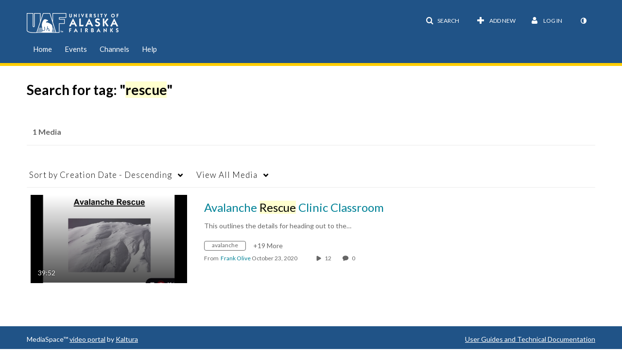

--- FILE ---
content_type: text/plain;charset=UTF-8
request_url: https://media.uaf.edu/user/get-details?format=ajax&_=1769265803364
body_size: 547
content:
{"content":[{"target":"#userMobileMenuDisplayName, #userMenuDisplayName","action":"replace","content":"Log In"}],"script":"$(\"body\").trigger(\"userDetailsPopulated\");;document.querySelector(\"meta[name=xsrf-ajax-nonce]\").setAttribute(\"content\", \"[base64]\");;if (typeof KApps != \"undefined\" && typeof KApps.Accessibility != \"undefined\") {KApps.Accessibility.applySelectedMode();}"}